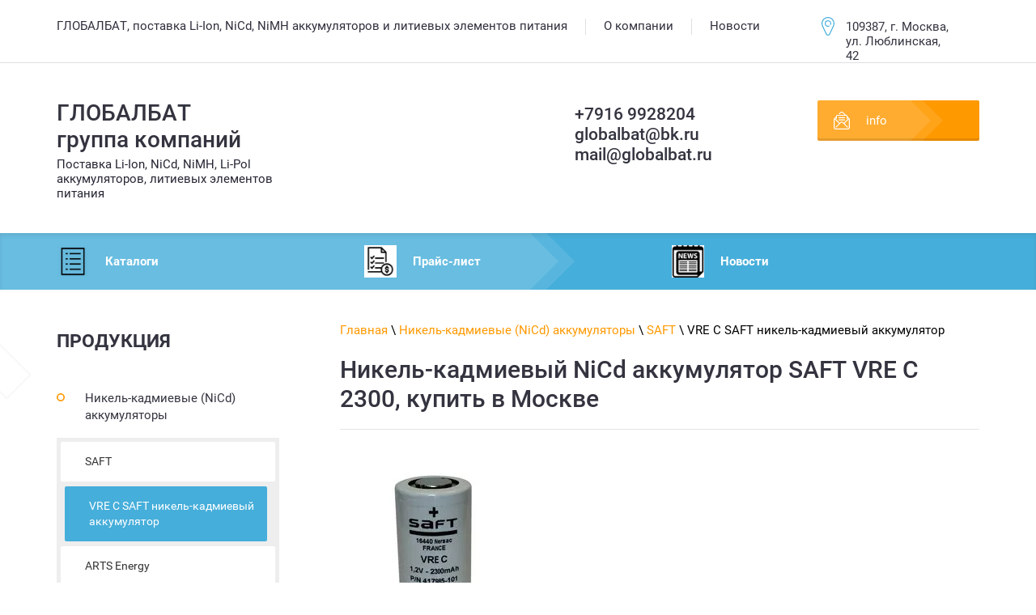

--- FILE ---
content_type: text/html; charset=utf-8
request_url: https://globalbat.ru/nikel-kadmiyevyy-nicd-akkumulyator-saft-vre-s
body_size: 11780
content:

 <!doctype html>
 
<html lang="ru">
	 
	<head>
		 
		<meta charset="utf-8">
		 
		<meta name="robots" content="all"/>
		 <title>SAFT VRE C 2300, NiCd аккумулятор, технические характеристики</title> 
		<meta name="description" content="Купить никель-кадмиевый аккумулятор SAFT VRE C 2300">
		 
		<meta name="keywords" content="VRE C, SAFT, никель, кадмиевый, аккумулятор, NiCd, VRE, C, 2300, 1,2V, 1,2 V, купить">
		 
		<meta name="SKYPE_TOOLBAR" content="SKYPE_TOOLBAR_PARSER_COMPATIBLE">
		<meta name="viewport" content="width=device-width, height=device-height, initial-scale=1.0, maximum-scale=1.0, user-scalable=no">
		 
		<meta name="msapplication-tap-highlight" content="no"/>
		 
		<meta name="format-detection" content="telephone=no">
		 
		<meta http-equiv="x-rim-auto-match" content="none">
		 
		<!--  -->
		<link rel="stylesheet" href="/g/css/styles_articles_tpl.css">
		 
		<link rel="stylesheet" href="/t/v455/images/css/styles.css">
		 
		<link rel="stylesheet" href="/t/v455/images/css/designblock.scss.css">
		 
		<link rel="stylesheet" href="/t/v455/images/css/s3_styles.scss.css">
		 
		<script src="/g/libs/jquery/1.10.2/jquery.min.js"></script>
		 
		<script src="/g/s3/misc/adaptiveimage/1.0.0/adaptiveimage.js"></script>
		 <meta name="yandex-verification" content="6a93967954a6908f" />
<meta name="google-site-verification" content="rtF0KiYptPrkKhA_AkVsJqWaFi3qupGOSnLIFbLZp0A" />
<meta name="yandex-verification" content="6a93967954a6908f" />

            <!-- 46b9544ffa2e5e73c3c971fe2ede35a5 -->
            <script src='/shared/s3/js/lang/ru.js'></script>
            <script src='/shared/s3/js/common.min.js'></script>
        <link rel='stylesheet' type='text/css' href='/shared/s3/css/calendar.css' /><link rel='stylesheet' type='text/css' href='/shared/highslide-4.1.13/highslide.min.css'/>
<script type='text/javascript' src='/shared/highslide-4.1.13/highslide-full.packed.js'></script>
<script type='text/javascript'>
hs.graphicsDir = '/shared/highslide-4.1.13/graphics/';
hs.outlineType = null;
hs.showCredits = false;
hs.lang={cssDirection:'ltr',loadingText:'Загрузка...',loadingTitle:'Кликните чтобы отменить',focusTitle:'Нажмите чтобы перенести вперёд',fullExpandTitle:'Увеличить',fullExpandText:'Полноэкранный',previousText:'Предыдущий',previousTitle:'Назад (стрелка влево)',nextText:'Далее',nextTitle:'Далее (стрелка вправо)',moveTitle:'Передвинуть',moveText:'Передвинуть',closeText:'Закрыть',closeTitle:'Закрыть (Esc)',resizeTitle:'Восстановить размер',playText:'Слайд-шоу',playTitle:'Слайд-шоу (пробел)',pauseText:'Пауза',pauseTitle:'Приостановить слайд-шоу (пробел)',number:'Изображение %1/%2',restoreTitle:'Нажмите чтобы посмотреть картинку, используйте мышь для перетаскивания. Используйте клавиши вперёд и назад'};</script>
<link rel="icon" href="/favicon.png" type="image/png">

<!--s3_require-->
<link rel="stylesheet" href="/g/basestyle/1.0.1/article/article.css" type="text/css"/>
<link rel="stylesheet" href="/g/basestyle/1.0.1/article/article.orange.css" type="text/css"/>
<script type="text/javascript" src="/g/basestyle/1.0.1/article/article.js" async></script>
<!--/s3_require-->

		<link href="/g/s3/anketa2/1.0.0/css/jquery-ui.css" rel="stylesheet" type="text/css"/>
		 
		<script src="/g/libs/jqueryui/1.10.0/jquery-ui.min.js" type="text/javascript"></script>
		 		<script src="/g/s3/anketa2/1.0.0/js/jquery.ui.datepicker-ru.js"></script>
		 
		<link rel="stylesheet" href="/g/libs/jquery-popover/0.0.3/jquery.popover.css">
		 
		<script src="/g/libs/jquery-popover/0.0.3/jquery.popover.min.js" type="text/javascript"></script>
		 
		<script src="/g/s3/misc/form/1.2.0/s3.form.js" type="text/javascript"></script>
		 
		<script src="/g/libs/jquery-bxslider/4.1.2/jquery.bxslider.min.js" type="text/javascript"></script>
		 
		<link rel="stylesheet" href="/g/libs/photoswipe/4.1.0/photoswipe.css">
		 
		<link rel="stylesheet" href="/g/libs/photoswipe/4.1.0/default-skin/default-skin.css">
		 
		<script type="text/javascript" src="/g/libs/photoswipe/4.1.0/photoswipe.min.js"></script>
		 
		<script type="text/javascript" src="/g/libs/photoswipe/4.1.0/photoswipe-ui-default.min.js"></script>
		  
		<script type="text/javascript" src="/t/v455/images/js/main.js"></script>
		  
		<!--[if lt IE 10]> <script src="/g/libs/ie9-svg-gradient/0.0.1/ie9-svg-gradient.min.js"></script> <script src="/g/libs/jquery-placeholder/2.0.7/jquery.placeholder.min.js"></script> <script src="/g/libs/jquery-textshadow/0.0.1/jquery.textshadow.min.js"></script> <script src="/g/s3/misc/ie/0.0.1/ie.js"></script> <![endif]-->
		<!--[if lt IE 9]> <script src="/g/libs/html5shiv/html5.js"></script> <![endif]-->
		   
	</head>
	 
	<body>
		 
		<div class="wrapper editorElement layer-type-wrapper" >
			  <div class="side-panel side-panel-129 widget-type-side_panel editorElement layer-type-widget widget-66" data-layers="['widget-24':['tablet-landscape':'inSide','tablet-portrait':'inSide','mobile-landscape':'inSide','mobile-portrait':'inSide'],'widget-51':['tablet-landscape':'inSide','tablet-portrait':'inSide','mobile-landscape':'inSide','mobile-portrait':'inSide'],'widget-40':['tablet-landscape':'inSide','tablet-portrait':'inSide','mobile-landscape':'inSide','mobile-portrait':'inSide']]" data-phantom="0" data-position="right">
	<div class="side-panel-top">
		<div class="side-panel-button">
			<span class="side-panel-button-icon">
				<span class="side-panel-button-icon-line"></span>
				<span class="side-panel-button-icon-line"></span>
				<span class="side-panel-button-icon-line"></span>
			</span>
		</div>
		<div class="side-panel-top-inner" ></div>
	</div>
	<div class="side-panel-mask"></div>
	<div class="side-panel-content">
		<div class="side-panel-close"></div>		<div class="side-panel-content-inner"></div>
	</div>
</div>   
			<div class="editorElement layer-type-block ui-droppable block-24" >
				<div class="editorElement layer-type-block ui-droppable block-23" >
					<div class="layout column layout_46" >
						<div class="widget-24 horizontal menu-46 wm-widget-menu widget-type-menu_horizontal editorElement layer-type-widget" data-screen-button="none" data-responsive-tl="button" data-responsive-tp="button" data-responsive-ml="columned" data-more-text="..." data-child-icons="0">
							 
							<div class="menu-button">
								Меню
							</div>
							 
							<div class="menu-scroll">
								     <ul><li class="menu-item"><a href="/" ><span class="menu-item-text">ГЛОБАЛБАТ, поставка Li-Ion, NiCd, NiMH аккумуляторов и литиевых элементов питания</span></a></li><li class="delimiter"></li><li class="menu-item"><a href="/about" ><span class="menu-item-text">О компании</span></a></li><li class="delimiter"></li><li class="menu-item"><a href="/novosti" ><span class="menu-item-text">Новости</span></a></li></ul> 
							</div>
							 
						</div>
					</div>
					<div class="layout column layout_42" >
						      <div class="address-42 widget-21 address-block contacts-block widget-type-contacts_address editorElement layer-type-widget">
        <div class="inner">
            <label class="cell-icon" for="tg42">
                <div class="icon"></div>
            </label>
            <input id="tg42" class="tgl-but" type="checkbox">
            <div class="block-body-drop">
                <div class="cell-text">
                    <div class="title"><div class="align-elem">Адрес:</div></div>
                    <div class="text_body">
                        <div class="align-elem">109387, г. Москва, ул. Люблинская, 42</div>
                    </div>
                </div>
            </div>
        </div>
    </div>
  
					</div>
				</div>
			</div>
			<div class="editorElement layer-type-block ui-droppable block-45" >
				<div class="editorElement layer-type-block ui-droppable block-44" >
					<div class="layout column layout_33" >
						<div class="editorElement layer-type-block ui-droppable block-19" >
							<div class="site-name-34 widget-15 widget-type-site_name editorElement layer-type-widget">
								 <a href="http://globalbat.ru"> 						 						 						<div class="sn-wrap">   
								<div class="sn-text">
									<div class="align-elem">
										ГЛОБАЛБАТ <br />
группа компаний
									</div>
								</div>
								  
							</div>
							 </a> 
					</div>
					<div class="site-description widget-16 widget-type-site_description editorElement layer-type-widget">
						 
						<div class="align-elem">
							Поставка Li-Ion, NiCd, NiMH, Li-Pol аккумуляторов, литиевых элементов питания
						</div>
						 
					</div>
				</div>
			</div>
			<div class="layout column layout_97" >
				<div class="editorElement layer-type-block ui-droppable block-48" ></div>
			</div>
			<div class="layout column layout_40" >
				<div class="editorElement layer-type-block ui-droppable block-21" >
					<div class="layout column layout_41" >
						  	<div class="phones-41 widget-20 phones-block contacts-block widget-type-contacts_phone editorElement layer-type-widget">
		<div class="inner">
			<label class="cell-icon" for="tg-phones-41">
				<div class="icon"></div>
			</label>
			<input id="tg-phones-41" class="tgl-but" type="checkbox">
			<div class="block-body-drop">
				<div class="cell-text">
					<div class="title"><div class="align-elem">Бесплатный звонок по России</div></div>
					<div class="text_body">
						<div class="align-elem">
															<div><a href="tel:+7916 9928204">+7916 9928204</a></div><div><a href="tel:globalbat@bk.ru">globalbat@bk.ru</a></div><div><a href="tel:mail@globalbat.ru">mail@globalbat.ru</a></div>													</div>
					</div>
				</div>
			</div>
		</div>
	</div>
  
					</div>
					<div class="layout column layout_96" >
						  	<a class="button-96 widget-49 widget-type-button editorElement layer-type-widget" href="#"  data-wr-class="popover-wrap-96"><span>info</span></a>
  
					</div>
				</div>
			</div>
		</div>
	</div>
	
		<div class="editorElement layer-type-block ui-droppable block-46" >
		<div class="editorElement layer-type-block ui-droppable block-47" >
			  	
	
	
	
		
	<div class="horizontal_blocklist horizontal_blocklist-95 widget-48 horizontal_mode widget-type-block_list_horizontal editorElement layer-type-widget" data-slider="0,0,0,0,0" data-swipe="0,0,0,0,0" data-setting-mode="horizontal" data-setting-pause="4000" data-setting-auto="1" data-setting-controls="1,1,1,1,1" data-setting-pager="1,1,1,1,1" data-setting-pager_selector=".horizontal_blocklist-95 .pager-wrap" data-setting-prev_selector=".horizontal_blocklist-95 .prev" data-setting-next_selector=".horizontal_blocklist-95 .next" data-setting-count="2,2,2,2,2" data-setting-columns="3,3,auto,1,1" data-setting-move="" data-setting-prev_text="" data-setting-next_text="" data-setting-auto_controls_selector=".horizontal_blocklist-95 .auto_controls" data-setting-auto_controls="0,0,0,0,0" data-setting-autoControlsCombine="0">

						<div class="body-outer">
			<div class="body">
				<div class="swipe-shadow-left"></div>
				<div class="swipe-shadow-right"></div>
				<div class="list"><div class="item-outer"><div class="item"><div class="item_header"></div><div class="item_body"><div class="item_figure"><div class="image"><a href="/katalogi"><span class="img-convert img-cover"><img src="/thumb/2/kp7uJh8rq13qPM9ClYo8vg/r100/d/katalog_4_view-details-336212bc09f2cfc5-256x256.png" alt="Каталоги"></span></a></div></div><div class="item_detail"><span class="title"><span class="align-elem"><a href="/katalogi">Каталоги</a></span></span><div class="price-wrap"></div></div></div></div></div><div class="item-outer"><div class="item"><div class="item_header"></div><div class="item_body"><div class="item_figure"><div class="image"><a href="/prays-list"><span class="img-convert img-cover"><img src="/thumb/2/luA1SkOFSlpypt-9L_6lgA/r100/d/prays_list_2_img55-758-500x500.jpg" alt="Прайс-лист"></span></a></div></div><div class="item_detail"><span class="title"><span class="align-elem"><a href="/prays-list">Прайс-лист</a></span></span><div class="price-wrap"></div></div></div></div></div><div class="item-outer"><div class="item"><div class="item_header"></div><div class="item_body"><div class="item_figure"><div class="image"><a href="https://globalbat.ru/novosti"><span class="img-convert img-cover"><img src="/thumb/2/tuIr2NmWiOi8Z8oH7fl_qg/r100/d/ikonka_novost_chern.jpg" alt="Новости"></span></a></div></div><div class="item_detail"><span class="title"><span class="align-elem"><a href="https://globalbat.ru/novosti">Новости</a></span></span><div class="price-wrap"></div></div></div></div></div></div>
			</div>
		</div>
		<div class="footer">
								</div>
							<div class="controls">
				<span class="prev"></span>
				<span class="next"></span>
			</div>
			
		<div class="bx-pager-wrap">
			<div class="bx-auto_controls">
									<div class="auto_controls"></div>
			
									<div class="pager-wrap"></div>
			
			</div>
		</div>
	</div>
  
		</div>
	</div>
		
	<div class="editorElement layer-type-block ui-droppable block-50" >
		<div class="editorElement layer-type-block ui-droppable block-49" >
			<div class="layout column layout_102" >
				<div class="editorElement layer-type-block ui-droppable block-51" >
					<div class="widget-51 dropdown menu-99 wm-widget-menu vertical widget-type-menu_vertical editorElement layer-type-widget" data-child-icons="0">
						  						<div class="menu-title">
							Продукция
						</div>
						 
						<div class="menu-button">
							Меню
						</div>
						 
						<div class="menu-scroll">
							    <ul><li class="opened menu-item"><a href="/ni-cd-batary" ><span class="menu-item-text">Никель-кадмиевые (NiCd) аккумуляторы</span></a><ul class="level-2"><li class="opened"><a href="/nicd-battary-11" >SAFT</a><ul class="level-3"><li class="opened active"><a href="/nikel-kadmiyevyy-nicd-akkumulyator-saft-vre-s" >VRE C SAFT никель-кадмиевый аккумулятор</a></li></ul></li><li><a href="/nicd-battary-12" >ARTS Energy</a><ul class="level-3"><li><a href="/nikel-kadmiyevyy-nicd-akkumulyator-arts-energy-vse-aal" >VSE AAL ARTS Energy никель-кадмиевый аккумулятор</a></li><li><a href="/nikel-kadmiyevyy-nicd-akkumulyator-arts-energy-vre-cs-1800" >VRE Cs 1800 ARTS Energy никель-кадмиевый аккумулятор</a></li><li><a href="/nikel-kadmiyevyy-nicd-akkumulyator-arts-energy-vre-c" >VRE C ARTS Energy никель-кадмиевый аккумулятор</a></li><li><a href="/nikel-kadmiyevyy-nicd-akkumulyator-arts-energy-vre-dl-5500" >VRE DL 5500 ARTS Energy никель-кадмиевый аккумулятор</a></li><li><a href="/nikel-kadmiyevyy-nicd-akkumulyator-arts-energy-vre-fl" >VRE FL ARTS Energy никель-кадмиевый аккумулятор</a></li></ul></li><li><a href="/nicd-battary-13" >Energy Technology</a><ul class="level-3"><li><a href="/et_nicd_d_aa800" >D-AA800 Energy Technology никель-кадмиевый аккумулятор</a></li><li><a href="/et_nicd_d_aa1000" >D-AA1000 Energy Technology никель-кадмиевый аккумулятор</a></li><li><a href="/et_nicd_d_45a1200" >D-4/5A1200 Energy Technology никель-кадмиевый аккумулятор</a></li><li><a href="/et_nicd_d_a1700" >D-A1700 Energy Technology никель-кадмиевый аккумулятор</a></li><li><a href="/et_nicd_d_45sc1400p" >D-4/5SC1400P Energy Technology никель-кадмиевый аккумулятор</a></li><li><a href="/et_nicd_d_sc1600hp" >D-SC1600HP Energy Technology никель-кадмиевый аккумулятор</a></li><li><a href="/et_nicd_d_sc1800hp" >D-SC1800HP Energy Technology никель-кадмиевый аккумулятор</a></li><li><a href="/et_nicd_d_sc2000hp" >D-SC2000HP Energy Technology никель-кадмиевый аккумулятор</a></li></ul></li><li><a href="/nicd-battary-14" >SANYO</a><ul class="level-3"><li><a href="/sanyo_nicd_n1900scr" >N-1900SCR Sanyo Cadnica никель-кадмиевый аккумулятор</a></li><li><a href="/sanyo_nicd_n3000cr" >N-3000CR Sanyo Cadnica никель-кадмиевый аккумулятор</a></li></ul></li></ul></li><li class="delimiter"></li><li class="menu-item"><a href="/ni-mn-battary" ><span class="menu-item-text">Никель-металлгидридные (NiMH) аккумуляторы</span></a><ul class="level-2"><li><a href="/saft-nimh-battary" >SAFT</a><ul class="level-3"><li><a href="/nimh-akkumulyator-saft-vh-dl-9500" >VH DL 9500 SAFT аккумулятор NiMH никель-металлгидридный</a></li></ul></li><li><a href="/nimh-battary-2" >ARTS Energy</a><ul class="level-3"><li><a href="/akkumulyator-nimh-arts-energy-vh-aal-1700" >VH AAL 1700 ARTS Energy аккумулятор NiMH никель-металлгидридный</a></li><li><a href="/nimh-akkumulyator-arts-energy-vh-cs-3200" >VH Cs 3200 ARTS Energy аккумулятор NiMH никель-металлгидридный</a></li><li><a href="/akkumulyator-nimh-arts-energy-vh-dl-9500" >VH DL 9500 ARTS Energy аккумулятор NiMH никель-металлгидридный</a></li></ul></li><li><a href="/energy-technology-nimh-battary" >Energy Technology</a><ul class="level-3"><li><a href="/et_h_aaa_800" >H-AAA800 Standard Energy Technology аккумулятор никель-металлгидридный NiMH</a></li><li><a href="/et_h_aaa_900" >H-AAA900 low self discharge Energy Technology аккумулятор никель-металлгидридный NiMH</a></li><li><a href="/et_h_aaa_1000" >H-AAA1000 Standard Energy Technology аккумулятор никель-металлгидридный NiMH</a></li><li><a href="/et_h_aa_1800" >H-AA1800 Standard Energy Technology аккумулятор никель-металлгидридный NiMH</a></li><li><a href="/et_h_aa_2000" >H-AA2000 Standard Energy Technology аккумулятор никель-металлгидридный NiMH</a></li><li><a href="/et_h_aa_2100_lsd" >H-AA2100 Low Self Discharge Energy Technology аккумулятор никель-металлгидридный NiMH</a></li><li><a href="/et_h_aa_2400" >H-AA2400 Standard Energy Technology аккумулятор никель-металлгидридный NiMH</a></li><li><a href="/et_h_aa_2500_lsd" >H-AA2500 Low Self Discharge Energy Technology аккумулятор никель-металлгидридный NiMH</a></li><li><a href="/et_h_aa_2700" >H-AA2700 Low Self Discharge Energy Technology аккумулятор NiMH</a></li><li><a href="/et_h_23a_1500" >H-2/3A1500 Standard Energy Technology аккумулятор никель-металлгидридный NiMH</a></li><li><a href="/et_h_45a_2000" >H-4/5A2000 Standard Energy Technology аккумулятор никель-металлгидридный NiMH</a></li><li><a href="/et_h_a_2700" >H-A2700 Standard Energy Technology аккумулятор никель-металлгидридный NiMH</a></li><li><a href="/et_h_43a_3800" >H-4/3A3800 Standard Energy Technology аккумулятор никель-металлгидридный NiMH</a></li><li><a href="/et_h_43af_4500" >H-4/3AF4500 Standard Energy Technology аккумулятор никель-металлгидридный NiMH</a></li><li><a href="/et_rc_sc3300" >RC-SC3300 Premium Energy Technology аккумулятор никель-металлгидридный (NiMH)</a></li><li><a href="/et_hf_600" >H-F600 Standard Energy Technology аккумулятор никель-металлгидридный (NiMH)</a></li><li><a href="/et_hf_850" >H-F850 Standard Energy Technology аккумулятор никель-металлгидридный (NiMH)</a></li></ul></li></ul></li><li class="delimiter"></li><li class="menu-item"><a href="/li-ion-batary" ><span class="menu-item-text">Литиевые элементы питания (3,0-3,6 V)</span></a><ul class="level-2"><li><a href="/li-elementy" >SAFT</a><ul class="level-3"><li><a href="/element-litiy-tionilkhloridnyy-saft-ls-14250-3-6-v" >LS 14250 SAFT Элемент литий-тионилхлоридный (3,6 V)</a></li><li><a href="/element-pitaniya-saft-ls-14250-sna" >LS 14250 CNA SAFT Элемент литий-тионилхлоридный (3,6 V)</a></li><li><a href="/litiy-tionilkhloridnyy-element-pitaniya-saft-ls-14250-cnr" >LS 14250 CNR SAFT Элемент литий-тионилхлоридный (3,6 V)</a></li><li><a href="/litiy-tionilkhloridnyy-element-pitaniya-3-6-v-saft-ls-14250-3pf" >LS 14250 3PF SAFT Элемент литий-тионилхлоридный (3,6 V)</a></li><li><a href="/litiy-tionilkhloridnyy-element-pitaniya-3-6-v-saft-ls-14250-3pf-rp" >LS 14250 3PF RP SAFT Элемент литий-тионилхлоридный (3,6 V)</a></li><li><a href="/element-litiy-tionilkhloridnyy-saft-ls-14500-3-6-v" >LS 14500 SAFT Элемент литий-тионилхлоридный (3,6 V)</a></li><li><a href="/element-pitaniya-saft-ls-14500-cna" >LS 14500 CNA SAFT Элемент литий-тионилхлоридный (3,6 V)</a></li><li><a href="/litiy-tionilkhloridnyy-element-pitaniya-saft-ls-14500-cnr" >LS 14500 CNR SAFT Элемент литий-тионилхлоридный (3,6 V)</a></li><li><a href="/litiy-tionilkhloridnyy-element-pitaniya-3-6-v-saft-ls-14500-3pf-rp" >LS 14500 3PF RP SAFT Элемент литий-тионилхлоридный (3,6 V)</a></li><li><a href="/element-pitaniya-saft-ls-17330-cna" >LS 17330 CNA SAFT Элемент литий-тионилхлоридный (3,6 V)</a></li><li><a href="/element-litiy-tionilkhloridnyy-saft-ls-17500-3-6-v" >LS 17500 SAFT Элемент литий-тионилхлоридный (3,6 V)</a></li><li><a href="/element-litiy-tionilkhloridnyy-saft-ls-26500-3-6-v" >LS 26500 SAFT Элемент литий-тионилхлоридный (3,6 V)</a></li><li><a href="/litiy-tionilkhloridnyy-element-pitaniya-saft-ls-26500-cnr" >LS 26500 CNR SAFT Элемент литий-тионилхлоридный (3,6 V)</a></li><li><a href="/element-litiy-tionilkhloridnyy-saft-lsh14-3-6-v" >LSH 14 SAFT Элемент литий-тионилхлоридный (3,6 V)</a></li><li><a href="/litiy-tionilkhloridnyy-element-pitaniya-saft-lsh-14-cnr" >LSH 14 CNR SAFT Элемент литий-тионилхлоридный (3,6 V)</a></li><li><a href="/element-litiy-tionilkhloridnyy-saft-ls-33600-3-6-v" >LS 33600 SAFT Элемент литий-тионилхлоридный (3,6 V)</a></li><li><a href="/element-pitaniya-saft-ls-33600-sna" >LS 33600 CNA SAFT Элемент литий-тионилхлоридный (3,6 V)</a></li><li><a href="/litiy-tionilkhloridnyy-element-pitaniya-saft-ls-33600-cnr" >LS 33600 CNR SAFT Элемент литий-тионилхлоридный (3,6 V)</a></li><li><a href="/element-litiy-tionilkhloridnyy-saft-lsh-20-3-6-v" >LSH 20 SAFT Элемент литий-тионилхлоридный (3,6 V)</a></li><li><a href="/litiy-tionilkhloridnyy-element-pitaniya-saft-lsh-20-cnr" >LSH 20 CNR SAFT Элемент литий-тионилхлоридный (3,6 V)</a></li><li><a href="/element-litiy-tionilkhloridnyy-saft-lsh-20-hts-3-6-v" >LSH 20 HTS SAFT Элемент литий-тионилхлоридный (3,6 V)</a></li><li><a href="/ls-26500-plus-saft" >LS 26500 plus SAFT Элемент литий-тионилхлоридный (3,6 V)</a></li></ul></li><li><a href="/energy-technology-litiyevyye-elkementy" >Energy Technology</a><ul class="level-3"><li><a href="/et_ls_14250" >LS 14250 Energy Technology Элемент литий-тионилхлоридный (3,6 V)</a></li><li><a href="/et_ls_14335" >LS 14335 Energy Technology Элемент литий-тионилхлоридный (3,6 V)</a></li><li><a href="/et_ls_14500" >LS 14500 Energy Technology Элемент литий-тионилхлоридный (3,6 V)</a></li><li><a href="/et_ls_26500" >LS 26500 Energy Technology Элемент литий-тионилхлоридный (3,6 V)</a></li><li><a href="/et_ls_33600" >LS 33600 Energy Technology Элемент литий-тионилхлоридный (3,6 V)</a></li><li><a href="/et_lsh_20" >LSH 20 Energy Technology Элемент литий-тионилхлоридный (3,6 V)</a></li></ul></li><li><a href="/tadiran-litiyevyye-elementy" >TADIRAN</a><ul class="level-3"><li><a href="/tadiran_sl_350" >SL-350 Tadiran Элемент литий-тионилхлоридный (3,6 V)</a></li><li><a href="/tadiran_sl_360" >SL-360 Tadiran Элемент литий-тионилхлоридный (3,6 V)</a></li><li><a href="/tadiran_sl_361" >SL-361 Tadiran Элемент литий-тионилхлоридный (3,6 V)</a></li><li><a href="/tadiran_sl_550" >SL-550 Tadiran Элемент литий-тионилхлоридный (3,6 V)</a></li><li><a href="/tadiran_sl_560" >SL-560 Tadiran Элемент литий-тионилхлоридный (3,6 V)</a></li><li><a href="/tadiran_sl_750" >SL-750 Tadiran Элемент литий-тионилхлоридный (3,6 V)</a></li><li><a href="/tadiran_sl_760" >SL-760 Tadiran Элемент литий-тионилхлоридный (3,6 V)</a></li><li><a href="/tadiran_sl_761" >SL-761 Tadiran Элемент литий-тионилхлоридный (3,6 V)</a></li><li><a href="/tadiran_sl_2770" >SL-2770 Tadiran Элемент литий-тионилхлоридный (3,6 V)</a></li><li><a href="/tadiran_sl_2780" >SL-2780 Tadiran Элемент литий-тионилхлоридный (3,6 V)</a></li><li><a href="/tadiran_sl_2790" >SL-2790 Tadiran Элемент литий-тионилхлоридный (3,6 V)</a></li></ul></li><li><a href="/minamoto-litiyevyye-elementy" >MINAMOTO</a><ul class="level-3"><li><a href="/minamoto_er14250" >ER14250 Minamoto Элемент литий-тионилхлоридный (3,6 V)</a></li><li><a href="/minamoto_er14335" >ER14335 Minamoto Элемент литий-тионилхлоридный (3,6 V)</a></li><li><a href="/minamoto_er14505" >ER14505 Minamoto Элемент литий-тионилхлоридный (3,6 V)</a></li><li><a href="/minamoto_er26500" >ER26500 Minamoto Элемент литий-тионилхлоридный (3,6 V)</a></li><li><a href="/minamoto_er34615" >ER34615 Minamoto Элемент литий-тионилхлоридный (3,6 V)</a></li><li><a href="/minamoto_er34615_h" >ER34615H Minamoto Элемент литий-тионилхлоридный (3,6 V)</a></li><li><a href="/minamoto_er34615_m" >ER34615M Minamoto Элемент литий-тионилхлоридный (3,6 V)</a></li></ul></li><li><a href="/tekcell" >Tekcell</a><ul class="level-3"><li><a href="/tekcell-sb-aa02-tekcell-element-litij-tionilhloridnyj-3-6v" >SB-AA02 Tekcell Элемент литий-тионилхлоридный 3,6V (аналог SAFT LS 14250)</a></li><li><a href="/sb-aa11-tekcell-element-litij-tionilhloridnyj-3-6v" >SB-AA11 Tekcell Элемент литий-тионилхлоридный 3,6V (аналог SAFT LS 14500)</a></li><li><a href="/sb-d02-tekcell-element-litij-tionilhloridnyj-3-6v" >SB-D02 Tekcell Элемент литий-тионилхлоридный 3,6V (аналог SAFT LS 33600)</a></li><li><a href="/sb-aa11-axial-tekcell-element-litij-tionilhloridnyj-3-6v-s-aksialnymi-vyvodami" >SB-AA11 AX Tekcell Элемент литий-тионилхлоридный 3,6V с аксиальными выводами (аналог SAFT LS 14500 CNA)</a></li><li><a href="/sb-d02-axial-tekcell-element-litij-tionilhloridnyj-3-6v-s-aksialnymi-vyvodami" >SB-D02 AX Tekcell Элемент литий-тионилхлоридный 3,6V с аксиальными выводами (аналог SAFT LS 33600 CNA)</a></li><li><a href="/sb-a01-tekcell-element-litij-tionilhloridnyj-3-6v" >SB-A01 Tekcell Элемент литий-тионилхлоридный 3,6V (аналог SAFT LS 17500)</a></li><li><a href="/sb-c02-tekcell-element-litij-tionilhloridnyj-3-6v" >SB-C02 Tekcell Элемент литий-тионилхлоридный 3,6V (аналог SAFT LS 26500)</a></li><li><a href="/cr-123a-tekcell" >CR 123A Tekcell литий-диоксидмарганцевый элемент питания (3V)</a></li><li><a href="/sb-aa02-ax-tekcell-element-litij-tionilhloridnyj-3-6v-s-vyvodami-analog-saft-ls-14250-cna-1" >SB-AA02 AX Tekcell Элемент литий-тионилхлоридный 3,6V с выводами (аналог SAFT LS 14250 CNA)</a></li></ul></li></ul></li><li class="delimiter"></li><li class="menu-item"><a href="/li-ion-battary" ><span class="menu-item-text">Литий-ионные (Li-Ion) аккумуляторы</span></a><ul class="level-2"><li><a href="/li-ion-battary-1" >SAFT</a><ul class="level-3"><li><a href="/li-ion-akkumulyator-saft-mp-144350" >MP 144350 SAFT литий-ионный (Li-Ion) аккумулятор</a></li><li><a href="/saft_liion_mp144350xlr" >MP144350xlr SAFT Li-Ion аккумулятор литий-ионный</a></li><li><a href="/li-ion-akkumulyator-saft-int-174565" >MP 174565 Integration SAFT литий-ионный (Li-Ion) аккумулятор</a></li><li><a href="/saft_liion_mp174565xtd" >MP174565xtd SAFT Li-Ion аккумулятор литий-ионный</a></li><li><a href="/saft_liion_174865xlr" >MP174865xlr SAFT Li-Ion аккумулятор литий-ионный</a></li><li><a href="/li-ion-akkumulyator-saft-mp-176065" >MP 176065 SAFT литий-ионный (Li-Ion) аккумулятор</a></li><li><a href="/saft_liion_mp176065xtd" >MP176065xtd Integration SAFT Li-Ion аккумулятор литий-ионный</a></li><li><a href="/saft_liion_mp176065xlr" >MP176065xlr SAFT Li-Ion аккумулятор литий-ионный</a></li></ul></li><li><a href="/li-ion-battary-2" >Energy Technology</a><ul class="level-3"><li><a href="/et_icr18650c" >ICR18650C Energy Technology аккумулятор литий-ионный Li-Ion</a></li><li><a href="/et_icr18650f" >ICR18650F Energy Technology аккумулятор литий-ионный Li-Ion</a></li><li><a href="/et_icr18650h" >ICR18650H Energy Technology аккумулятор литий-ионный Li-Ion</a></li><li><a href="/et_icr18650m" >ICR18650M Energy Technology аккумулятор литий-ионный Li-Ion</a></li><li><a href="/et_icr18650s" >ICR18650S Energy Technology аккумулятор литий-ионный Li-Ion</a></li></ul></li><li><a href="/li-ion-battary-3" >Samsung, Panasonic и др.</a><ul class="level-3"><li><a href="/samsung_liion_icr18650_2200" >ICR18650-22FM Samsung аккумулятор литий-ионный Li-Ion</a></li><li><a href="/samsung_liion_icr18650_2600" >ICR18650-26HM Samsung аккумулятор литий-ионный Li-Ion</a></li><li><a href="/samsung_liion_icr18650_3000" >ICR18650-30B Samsung аккумулятор литий-ионный Li-Ion</a></li><li><a href="/panas_ncr18650pf_2900" >NCR18650PF Panasonic аккумулятор литий-ионный Li-Ion</a></li><li><a href="/panas_ncr18650bm_3200" >NCR18650BM Panasonic аккумулятор литий-ионный Li-Ion</a></li><li><a href="/panas_ncr18650b_3400" >NCR18650B Panasonic аккумулятор литий-ионный Li-Ion</a></li></ul></li></ul></li></ul> 
						</div>
						 
					</div>
									</div>
			</div>
			<div class="layout column layout_107" >
				<div class="editorElement layer-type-block ui-droppable block-54" >
					<div class="editorElement layer-type-block ui-droppable block-62" >
						 
<div class="widget-67 path widget-type-path editorElement layer-type-widget" data-url="/nikel-kadmiyevyy-nicd-akkumulyator-saft-vre-s"><a href="/">Главная</a> \ <a href="/ni-cd-batary">Никель-кадмиевые (NiCd) аккумуляторы</a> \ <a href="/nicd-battary-11">SAFT</a> \ VRE C SAFT никель-кадмиевый аккумулятор</div> 
						<h1 class="h1 widget-68 widget-type-h1 editorElement layer-type-widget">
							Никель-кадмиевый NiCd аккумулятор SAFT VRE C 2300, купить в Москве
						</h1>
						<article class="content-134 content widget-69 widget-type-content editorElement layer-type-widget">




	<p><img alt="VRE C" height="230" src="/thumb/2/NSE0eDproOG843aVBKqReg/360r300/d/vre_c.jpg" style="border-width: 0" width="230" /><span style="font-size:11pt;"><span data-mega-font-name="arial" style="font-family:Arial,Helvetica,sans-serif;">Никель-кадмиевый (NiCd) аккумулятор SAFT (Франция) VRE С.</span></span></p>

<p><span style="font-size:11pt;"><span data-mega-font-name="arial" style="font-family:Arial,Helvetica,sans-serif;">Размер C (25,15*49,1 мм), емкость 2300 мАч. Масса 75 г. Варианты заряда: стандартный (16 ч, 230 мА), ускоренный (3-4 ч, 800 мА). Максимальный ток разряда - 12 А, в импульсе - 130 А.&nbsp;</span></span><span style="font-size:11pt;"><span style="font-family:Calibri,sans-serif"><span style="font-family:&quot;Arial&quot;,sans-serif">&nbsp;&nbsp;</span></span></span></p>

<p>&nbsp;&nbsp;&nbsp;&nbsp;&nbsp;&nbsp;&nbsp;&nbsp;&nbsp;&nbsp;&nbsp;&nbsp;&nbsp;&nbsp;&nbsp;&nbsp;&nbsp;&nbsp;&nbsp;&nbsp;&nbsp;&nbsp;&nbsp;&nbsp;&nbsp;&nbsp;&nbsp;&nbsp;&nbsp;&nbsp;&nbsp;&nbsp;&nbsp;&nbsp;&nbsp;&nbsp;&nbsp;&nbsp;<img alt="adobe-pdf-file-icon_3110" height="48" src="/thumb/2/M5vVIDp6TabApHQLholhFw/90r90/d/adobe-pdf-file-icon_3110.jpg" style="border-width: 0" width="48" />&nbsp; <span style="font-size:12pt;"><strong><a href="/d/saft_vre_c_data_sheet.pdf"><span style="color:#d35400;">VRE C SAFT Спецификация</span></a></strong></span></p>

	
</article>
					</div>
					  		
	
	
	
		
			<div class="blocklist blocklist-127 widget-64 horizontal_mode widget-type-block_list editorElement layer-type-widget" data-slider="1,1,1,1,1" data-swipe="0,0,0,0,0" data-setting-mode="horizontal" data-setting-pause="4000" data-setting-auto="0" data-setting-controls="1,1,1,1,1" data-setting-pager="0,0,0,0,0" data-setting-pager_selector=".blocklist-127 .pager-wrap" data-setting-prev_selector=".blocklist-127 .prev" data-setting-next_selector=".blocklist-127 .next" data-setting-count="3,3,3,3,3" data-setting-columns="2,2,2,1,1" data-setting-move="" data-setting-prev_text="" data-setting-next_text="" data-setting-auto_controls_selector=".blocklist-127 .auto_controls" data-setting-auto_controls="0,0,0,0,0" data-setting-autoControlsCombine="0" data_photo_swipe="0" item_id="127">

						<div class="header">
				<div class="header_text"><div class="align-elem">Топ продукции</div></div>
				
			</div>
									<div class="body-outer">
				<div class="body">
					<div class="swipe-shadow-left"></div>
					<div class="swipe-shadow-right"></div>
					<div class="list"><div class="item-outer"><div class="item"><div class="image"><span class="img-convert img-cover"><img src="/thumb/2/XQuN23niL1EkwDNae_4Krw/363r/d/mp-1.jpg" alt="Литий-ионные (Li-Ion) аккумуляторы SAFT"></span><div class="image-inner"></div></div><span class="title"><span class="align-elem">Литий-ионные (Li-Ion) аккумуляторы SAFT</span></span><div class="text"><div class="align-elem"><p><span style="font-size:13pt;"><span data-mega-font-name="arial_black" style="font-family:&quot;Arial Black&quot;,&quot;Avant Garde&quot;;"><a href="/li-ion-battary"><span style="color:#4e5f70;">Литий-ионные аккумуляторы SAFT (Франция)</span></a></span><span style="color:#4e5f70;"> серий MP, VL - уникальные источники тока, не имеющие аналогов при эксплуатации в условиях низких температур, до -50&deg;С&nbsp;</span></span></p></div></div><div class="price"><span class="price-inner"></span></div></div></div><div class="item-outer"><div class="item"><div class="image"><span class="img-convert img-cover"><img src="/thumb/2/-LhoTr7nwYx7JhRX4-qQVA/363r/d/saft_foto.jpg" alt="Литий-тионилхлоридные (3,6 V) элементы питания SAFT"></span><div class="image-inner"></div></div><span class="title"><span class="align-elem">Литий-тионилхлоридные (3,6 V) элементы питания SAFT</span></span><div class="text"><div class="align-elem"><span style="color:#4e5f70;"><span style="font-size:13pt;"><span data-mega-font-name="arial_black" style="font-family:&quot;Arial Black&quot;,&quot;Avant Garde&quot;;">Литиевые элементы SAFT (Франция)</span>, серии LS, LSH: стабильные характеристики, герметичность, устойчивость к пассивации</span></span></div></div><div class="price"><span class="price-inner"></span></div></div></div></div>
				</div>
			</div>
											<div class="controls">
				<span class="prev"></span>
				<span class="next"></span>
			</div>
			
			<div class="bx-pager-wrap">
				<div class="bx-auto_controls">
										<div class="auto_controls"></div>
			
										<div class="pager-wrap"></div>
			
				</div>
			</div>

		</div>

		
	  
				</div>
			</div>
		</div>
	</div>
	<div class="editorElement layer-type-block ui-droppable block-53" >
		<div class="editorElement layer-type-block ui-droppable block-52" >
			<div class="layout column layout_103" >
				  
		
	<div class="editable_block-103 widget-52 editorElement layer-type-widget">
				<div class="body">
																																					<div class="title"><div class="align-elem"></div></div>
																											<div class="text"><div class="align-elem"><p><span style="color:#4e5f70;"><span style="font-size:14pt;"><span data-mega-font-name="arial" style="font-family:Arial,Helvetica,sans-serif;">Ведущие фирмы-производители, лидеры мирового рынка</span></span></span></p>

<p><span style="color:#4e5f70;"><span style="font-size:14pt;"><span data-mega-font-name="arial" style="font-family:Arial,Helvetica,sans-serif;">Всем заказчикам&nbsp; профессиональная поддержка специалистов - </span></span></span></p>

<p><span style="color:#4e5f70;"><span style="font-size:14pt;"><span data-mega-font-name="arial" style="font-family:Arial,Helvetica,sans-serif;">от рекомендации выбора продукции до поставки заказчику</span></span></span></p></div></div>
																																												
		</div>
	</div>

  
			</div>
			<div class="layout column layout_106" >
				  		
	
	
	
		
			<div class="blocklist blocklist-106 widget-53 horizontal_mode widget-type-block_list editorElement layer-type-widget" data-slider="0,0,0,0,0" data-swipe="0,0,0,0,0" data-setting-mode="horizontal" data-setting-pause="9000" data-setting-auto="1" data-setting-controls="0,0,0,0,0" data-setting-pager="1,1,1,1,1" data-setting-pager_selector=".blocklist-106 .pager-wrap" data-setting-prev_selector=".blocklist-106 .prev" data-setting-next_selector=".blocklist-106 .next" data-setting-count="3,3,3,3,3" data-setting-columns="3,3,2,2,1" data-setting-move="" data-setting-prev_text="" data-setting-next_text="" data-setting-auto_controls_selector=".blocklist-106 .auto_controls" data-setting-auto_controls="0,0,0,0,0" data-setting-autoControlsCombine="0" data_photo_swipe="0" item_id="106">

									<div class="body-outer">
				<div class="body">
					<div class="swipe-shadow-left"></div>
					<div class="swipe-shadow-right"></div>
					<div class="list"><div class="item-outer"><div class="item"><div class="image"><a href="https://www.saftbatteries.com/"><span class="img-convert img-cover"><img src="/thumb/2/E4C1v4dha1zvNmcDlgS09g/163r/d/partner_6.png" alt="SAFT"></span></a><div class="image-inner"></div></div></div></div><div class="item-outer"><div class="item"><div class="image"><a href="http://www.varta.ru/"><span class="img-convert img-cover"><img src="/thumb/2/7L1RRDU-n-8A_I_uHPgfzQ/r100/d/varta.png" alt="VARTA"></span></a><div class="image-inner"></div></div></div></div><div class="item-outer"><div class="item"><div class="image"><a href="http://www.lg.com/ru"><span class="img-convert img-cover"><img src="/thumb/2/eHDxSVfSfuq6ou9UdoLz3A/r100/d/partner_9.png" alt="LG"></span></a><div class="image-inner"></div></div></div></div><div class="item-outer"><div class="item"><div class="image"><a href="http://www.samsung.com/ru/"><span class="img-convert img-cover"><img src="/thumb/2/-2Nii8JVybYXIg1KcjjxXA/163r/d/partner_10.png" alt="SAMSUNG"></span></a><div class="image-inner"></div></div></div></div><div class="item-outer"><div class="item"><div class="image"><a href="http://et-battery.com/"><span class="img-convert img-cover"><img src="/thumb/2/PPzMfUtnZNWmhkPY8B-AZA/r100/d/et-logo.jpg" alt="ENERGY TECHNOLOGY"></span></a><div class="image-inner"></div></div></div></div><div class="item-outer"><div class="item"><div class="image"><a href="https://www.arts-energy.com/"><span class="img-convert img-cover"><img src="/thumb/2/A2rQce1VPXVUmQNGcxjG_Q/r100/d/ae-logo.jpg" alt="ARTS Energy"></span></a><div class="image-inner"></div></div></div></div><div class="item-outer"><div class="item"><div class="image"><a href="http://www.minamoto.com/"><span class="img-convert img-cover"><img src="/thumb/2/k7DKrOMRmOGoCFRtsSqcFw/r100/d/minamoto-logo.jpg" alt="MINAMOTO"></span></a><div class="image-inner"></div></div></div></div><div class="item-outer"><div class="item"><div class="image"><span class="img-convert img-cover"><img src="/thumb/2/iWiu8oQrlZZADR1DUb2Vww/r100/d/sanyo-logo.jpg" alt="SANYO"></span><div class="image-inner"></div></div></div></div><div class="item-outer"><div class="item"><div class="image"><span class="img-convert img-cover"><img src="/thumb/2/Fs3kvKzkchKGk6LEiz66lg/r100/d/vitzro.png" alt="VITZROCELL"></span><div class="image-inner"></div></div></div></div></div>
				</div>
			</div>
											<div class="controls">
				<span class="prev"></span>
				<span class="next"></span>
			</div>
			
			<div class="bx-pager-wrap">
				<div class="bx-auto_controls">
										<div class="auto_controls"></div>
			
										<div class="pager-wrap"></div>
			
				</div>
			</div>

		</div>

		
	  
			</div>
		</div>
	</div>
	<div class="editorElement layer-type-block ui-droppable block-58" >
		<div class="editorElement layer-type-block ui-droppable block-57" >
			  	
	
	
	
	
	<div class="news-113 news-block widget-57 horizontal widget-type-news editorElement layer-type-widget" data-slider="0,0,0,0,0" data-swipe="0,0,0,0,0" data-setting-mode="horizontal" data-setting-pause="4000" data-setting-auto="1" data-setting-controls="1,1,1,1,1" data-setting-pager="1,1,1,1,1" data-setting-pager_selector=".news-113 .pager-wrap" data-setting-prev_selector=".news-113 .prev" data-setting-next_selector=".news-113 .next" data-setting-count="3,3,3,3,3" data-setting-columns="2,2,1,1,1" data-setting-move="" data-setting-prev_text="" data-setting-next_text="" data-setting-auto_controls_selector=".news-113 .auto_controls" data-setting-auto_controls="0,0,0,0,0" data-setting-autoControlsCombine="0">

				<div class="body-outer">
			<div class="body">
				<div class="swipe-shadow-left"></div>
				<div class="swipe-shadow-right"></div>
				<div class="news__list"><div class="item-outer"><div class="item"><div class="item__date"><span></span></div><div class="item__title"><a href="/news/article_post/pervichnyye-litiy-tionilkhloridnyye-elementy-saft-3-6-v"><span class="align-elem">Литий-тионилхлоридные элементы SAFT (3,6 V)</span></a></div><div class="item__text"><div class="align-elem"><p>- высокая мощность и напряжение, длительный срок эксплуатации,&nbsp;широкий диапазон температур;</p>

<p>- бобинная конструкция;</p>

<p>- длительная эксплуатация - от 5 до 20 и более лет.</p></div></div></div></div><div class="item-outer"><div class="item"><div class="item__date"><span></span></div><div class="item__title"><a href="/news/article_post/plyusy-i-minusy-nikel-metallgidridnykh-akumulyatorov"><span class="align-elem">Литий-ионные аккумуляторы SAFT серии MP</span></a></div><div class="item__text"><div class="align-elem"><p style="text-align: justify;">&nbsp; &nbsp;&nbsp;Литий-ионные аккумуляторы SAFT серии MP разрабатывались специально для эксплуатации в сложном портативном электрооборудовании.</p></div></div></div></div></div>
			</div>
		</div>
		<div class="news__footer">
			<div class="news__all">			</div>
		</div>
							<div class="controls">
				<span class="prev"></span>
				<span class="next"></span>
			</div>
			
		<div class="bx-pager-wrap">
			<div class="bx-auto_controls">
									<div class="auto_controls"></div>
			
									<div class="pager-wrap"></div>
			
			</div>
		</div>
	</div>
  
		</div>
	</div>
	<div class="editorElement layer-type-block ui-droppable block-41" >
		<div class="editorElement layer-type-block ui-droppable block-25" >
			<div class="editorElement layer-type-block ui-droppable block-32" >
				<div class="layout columned columns-2 layout_63_id_76" >
					<div class="layout column layout_76" >
						<div class="widget-40 popup menu-76 wm-widget-menu vertical widget-type-menu_vertical editorElement layer-type-widget" data-child-icons="0">
							  							<div class="menu-title">
								О компании
							</div>
							 
							<div class="menu-button">
								Меню
							</div>
							 
							<div class="menu-scroll">
								  <ul><li class="menu-item"><a href="/" ><span class="menu-item-text">ГЛОБАЛБАТ, поставка Li-Ion, NiCd, NiMH аккумуляторов и литиевых элементов питания</span></a></li><li class="menu-item"><a href="/about" ><span class="menu-item-text">О компании</span></a></li><li class="menu-item"><a href="/novosti" ><span class="menu-item-text">Новости</span></a></li></ul> 
							</div>
							 
						</div>
					</div>
					<div class="layout column layout_79" >
						<div class="editorElement layer-type-block ui-droppable block-38" >
							  
		
	<div class="editable_block-77 widget-41 editorElement layer-type-widget">
		<div class="header"><div class="align-elem">Как нас найти</div></div>		<div class="body">
																																																																																						
		</div>
	</div>

  
							<div class="editorElement layer-type-block ui-droppable block-37" >
								<div class="layout column layout_64" >
									<div class="editorElement layer-type-block ui-droppable block-33" >
										      <div class="address-66 widget-33 address-block contacts-block widget-type-contacts_address editorElement layer-type-widget">
        <div class="inner">
            <label class="cell-icon" for="tg66">
                <div class="icon"></div>
            </label>
            <input id="tg66" class="tgl-but" type="checkbox">
            <div class="block-body-drop">
                <div class="cell-text">
                    <div class="title"><div class="align-elem">Офис:</div></div>
                    <div class="text_body">
                        <div class="align-elem">109387, г. Москва, Люблинская ул., 42</div>
                    </div>
                </div>
            </div>
        </div>
    </div>
        <div class="address-69 widget-36 address-block contacts-block widget-type-contacts_address editorElement layer-type-widget">
        <div class="inner">
            <label class="cell-icon" for="tg69">
                <div class="icon"></div>
            </label>
            <input id="tg69" class="tgl-but" type="checkbox">
            <div class="block-body-drop">
                <div class="cell-text">
                    <div class="title"><div class="align-elem">Склад:</div></div>
                    <div class="text_body">
                        <div class="align-elem">г. Москва</div>
                    </div>
                </div>
            </div>
        </div>
    </div>
  
									</div>
								</div>
								<div class="layout column layout_58" >
									<div class="editorElement layer-type-block ui-droppable block-31" >
										  	<div class="phones-59 widget-28 phones-block contacts-block widget-type-contacts_phone editorElement layer-type-widget">
		<div class="inner">
			<label class="cell-icon" for="tg-phones-59">
				<div class="icon"></div>
			</label>
			<input id="tg-phones-59" class="tgl-but" type="checkbox">
			<div class="block-body-drop">
				<div class="cell-text">
					<div class="title"><div class="align-elem">Телефон:</div></div>
					<div class="text_body">
						<div class="align-elem">
															<div><a href="tel:+7916 9928204">+7916 9928204</a></div><div><a href="tel:globalbat@bk.ru">globalbat@bk.ru</a></div><div><a href="tel:mail@globalbat.ru">mail@globalbat.ru</a></div>													</div>
					</div>
				</div>
			</div>
		</div>
	</div>
    	<div class="email-61 widget-30 email-block contacts-block widget-type-contacts_email editorElement layer-type-widget">
		<div class="inner">
			<label class="cell-icon" for="tg-email-61">
				<div class="icon"></div>
			</label>
			<input id="tg-email-61" class="tgl-but" type="checkbox">
			<div class="block-body-drop">
				<div class="cell-text">
					<div class="title"><div class="align-elem">E-mail:</div></div>
					<div class="text_body">
						<div class="align-elem"><a href="mailto: globalbat@bk.ru 

 mail@globalbat.ru "><p>globalbat@bk.ru</p>

<p>mail@globalbat.ru</p></a></div>
					</div>
				</div>
			</div>
		</div>
	</div>
  
									</div>
								</div>
							</div>
						</div>
					</div>
				</div>
				<div class="editorElement layer-type-block ui-droppable block-39" >
					<div class="editorElement layer-type-block ui-droppable block-40" >
						<div class="layout column layout_83" >
							<div class="site-copyright widget-43 widget-type-site_copyright editorElement layer-type-widget">
								 
								<div class="align-elem">
									   Copyright &copy; 2018 - 2026									<br />
									 
								</div>
								 
							</div>
						</div>
						<div class="layout column layout_84" >
							<div class="site-counters widget-44 widget-type-site_counters editorElement layer-type-widget">
								 
<!--__INFO2026-01-21 01:24:56INFO__-->
 
							</div>
						</div>
						<div class="layout column layout_85" >
							<div class="mega-copyright widget-45 widget-type-mega_copyright editorElement layer-type-widget">
								<span style='font-size:14px;' class='copyright'><!--noindex--> <span style="text-decoration:underline; cursor: pointer;" onclick="javascript:window.open('https://megagr'+'oup.ru/?utm_referrer='+location.hostname)" class="copyright">Мегагрупп.ру</span> <!--/noindex--></span>
							</div>
						</div>
					</div>
				</div>
			</div>
		</div>
	</div>
</div>

<!-- assets.bottom -->
<!-- </noscript></script></style> -->
<script src="/my/s3/js/site.min.js?1768462484" ></script>
<script src="/my/s3/js/site/defender.min.js?1768462484" ></script>
<script >/*<![CDATA[*/
var megacounter_key="4ddf2daec52e7fe4cb7980fa82df1b5c";
(function(d){
    var s = d.createElement("script");
    s.src = "//counter.megagroup.ru/loader.js?"+new Date().getTime();
    s.async = true;
    d.getElementsByTagName("head")[0].appendChild(s);
})(document);
/*]]>*/</script>
<script >/*<![CDATA[*/
$ite.start({"sid":2057528,"vid":2071266,"aid":2440428,"stid":4,"cp":21,"active":true,"domain":"globalbat.ru","lang":"ru","trusted":false,"debug":false,"captcha":3,"onetap":[{"provider":"vkontakte","provider_id":"51962279","code_verifier":"DZzlmZMwYEzmN2R2MNOWYxZYjmTmzOxJIgEz3hWYNEE"}]});
/*]]>*/</script>
<!-- /assets.bottom -->
</body>
 
</html>

--- FILE ---
content_type: image/svg+xml
request_url: https://globalbat.ru/t/v455/images/images/Mail.svg?1508234440311
body_size: 718
content:
<svg xmlns="http://www.w3.org/2000/svg" width="50.875" height="56.781" viewBox="0 0 50.875 56.781">
  <defs>
    <style>
      .cls-1 {
        fill: #fff;
        fill-rule: evenodd;
      }
    </style>
  </defs>
  <path id="Mail.svg" class="cls-1" d="M532.686,400.137l-0.044-.048-5.438-5.553v-0.868a4.392,4.392,0,0,0-4.353-4.42h-0.857c-0.007-.007-0.011-0.015-0.018-0.022l-7.9-8.019a7.028,7.028,0,0,0-10.034,0l-3.695,3.731a1.51,1.51,0,0,0,0,2.113,1.457,1.457,0,0,0,2.081.007l3.7-3.734a4.116,4.116,0,0,1,5.875,0l5.836,5.927H495.15a4.392,4.392,0,0,0-4.353,4.42v0.913l-5.3,5.353a7.237,7.237,0,0,0-1.937,4.948v23.806a7.161,7.161,0,0,0,7.1,7.207h36.685a7.16,7.16,0,0,0,7.1-7.207V404.882A7.269,7.269,0,0,0,532.686,400.137ZM490.8,398.8v1.693a1.472,1.472,0,1,0,2.943,0v-6.822a1.422,1.422,0,0,1,1.41-1.43h27.7a1.421,1.421,0,0,1,1.409,1.43v6.822a1.472,1.472,0,1,0,2.944,0v-1.728l2.2,2.231-13.683,13.9-1.637-1.662a7.018,7.018,0,0,0-10.037,0l-1.638,1.662-13.733-13.947Zm40.7,29.891a4.191,4.191,0,0,1-4.154,4.218H490.658a4.191,4.191,0,0,1-4.154-4.218V404.882a4.324,4.324,0,0,1,.308-1.6L500.324,417l-9.9,10.048a1.513,1.513,0,0,0,0,2.114,1.456,1.456,0,0,0,2.082,0l13.613-13.825a4.111,4.111,0,0,1,5.875,0l13.862,14.077a1.455,1.455,0,0,0,2.081,0,1.51,1.51,0,0,0,0-2.113L517.8,417l13.422-13.63a4.263,4.263,0,0,1,.277,1.51v23.806Zm-31.6-28.93H518.1a1.5,1.5,0,0,0,0-2.99H499.9A1.5,1.5,0,0,0,499.9,399.758Zm19.678,5.68a1.483,1.483,0,0,0-1.472-1.5H499.9a1.495,1.495,0,0,0,0,2.989H518.1A1.483,1.483,0,0,0,519.575,405.438Z" transform="translate(-483.563 -379.125)"/>
</svg>


--- FILE ---
content_type: text/javascript
request_url: https://counter.megagroup.ru/4ddf2daec52e7fe4cb7980fa82df1b5c.js?r=&s=1280*720*24&u=https%3A%2F%2Fglobalbat.ru%2Fnikel-kadmiyevyy-nicd-akkumulyator-saft-vre-s&t=SAFT%20VRE%20C%202300%2C%20NiCd%20%D0%B0%D0%BA%D0%BA%D1%83%D0%BC%D1%83%D0%BB%D1%8F%D1%82%D0%BE%D1%80%2C%20%D1%82%D0%B5%D1%85%D0%BD%D0%B8%D1%87%D0%B5%D1%81%D0%BA%D0%B8%D0%B5%20%D1%85%D0%B0%D1%80%D0%B0%D0%BA%D1%82%D0%B5%D1%80%D0%B8%D1%81%D1%82%D0%B8%D0%BA%D0%B8&fv=0,0&en=1&rld=0&fr=0&callback=_sntnl1768973709974&1768973709974
body_size: 96
content:
//:1
_sntnl1768973709974({date:"Wed, 21 Jan 2026 05:35:10 GMT", res:"1"})